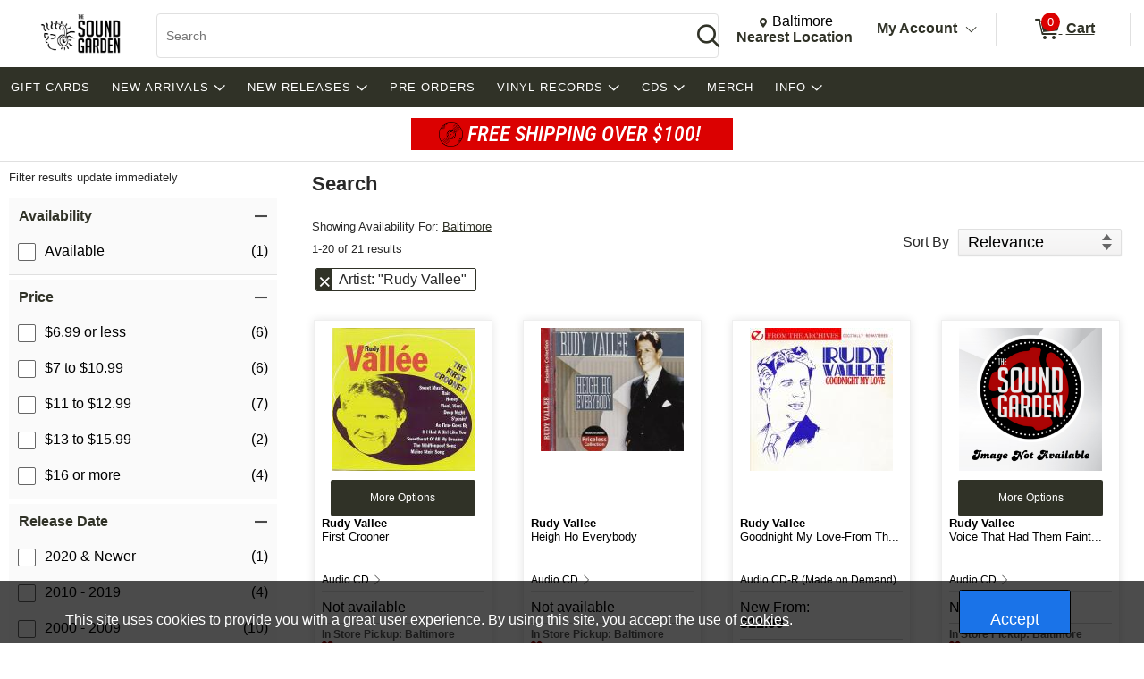

--- FILE ---
content_type: text/html; charset=utf-8
request_url: https://www.sgrecordshop.com/srfv/?_=1769413629762
body_size: 1260
content:



<div id="filter-list-wrapper" role="region">
    <header class="sr-only">Item Filters</header>




<div class="accordion-row  checked" id="tp--4">
    <img src="/Content/Images/1x1.png" class="image-loader" onload="UiFunctions.registerAccordion(this,'accordion-row')" alt=""/>
    <input type="checkbox" checked id="IPK5RVo96Uq9_GnauF1XiA"/>
    <label for="IPK5RVo96Uq9_GnauF1XiA" tabindex="0" role="button" aria-expanded="true" aria-controls="tp--4-controls">
        <span class="row-head">
            <span class="title" id="tp--4-title" aria-label="Expand or Collapse Availability">
                Availability
            </span>
            <span role="presentation" class="expand">
                
            </span>
        </span>
    </label>
    <ul class="row-list" aria-labelledby="tp--4-title" id="tp--4-controls">
            <li class="item-row">
                <div class="filter-option ">    <div class="filter-va  relevant extra-filter--4 ro-10" style="">
        
    <span class="checkbox-label-cmp ">
        <span class="cmp-checkbox">
            <img src="/Content/Images/1x1.png" class="image-loader" onload="UiFunctions.registerCheckbox(this)" alt="" />
            <input type="checkbox" id="ck-WcsO1-RAX0mv8WU3CYBqhw"  onclick="searchFilterable.applySearchFilter(-10,true)" class="ck-10" data-name="Available"   value="true" />
        </span>
            <label id="ck-WcsO1-RAX0mv8WU3CYBqhw-label" for="ck-WcsO1-RAX0mv8WU3CYBqhw">
                <span>Available</span>
            </label>
    </span>

    </div>
<span class="filter-count" aria-label="1 items in filter">&nbsp;(1)</span></div>   
            </li>
    </ul>
</div>




<div class="accordion-row  checked" id="tp--1000">
    <img src="/Content/Images/1x1.png" class="image-loader" onload="UiFunctions.registerAccordion(this,'accordion-row')" alt=""/>
    <input type="checkbox" checked id="6NpvNllrZkudcv-DaVvVmg"/>
    <label for="6NpvNllrZkudcv-DaVvVmg" tabindex="0" role="button" aria-expanded="true" aria-controls="tp--1000-controls">
        <span class="row-head">
            <span class="title" id="tp--1000-title" aria-label="Expand or Collapse Price">
                Price
            </span>
            <span role="presentation" class="expand">
                
            </span>
        </span>
    </label>
    <ul class="row-list" aria-labelledby="tp--1000-title" id="tp--1000-controls">
            <li class="item-row">
                <div class="filter-option ">    <div class="filter-va  relevant extra-filter--1000 ro-5" style="">
        
    <span class="checkbox-label-cmp ">
        <span class="cmp-checkbox">
            <img src="/Content/Images/1x1.png" class="image-loader" onload="UiFunctions.registerCheckbox(this)" alt="" />
            <input type="checkbox" id="ck-AawyidEhvkWvW-t1fmwi-A"  onclick="searchFilterable.applySearchFilter(-5,true)" class="ck-5" data-name="$6.99 or less"   value="true" />
        </span>
            <label id="ck-AawyidEhvkWvW-t1fmwi-A-label" for="ck-AawyidEhvkWvW-t1fmwi-A">
                <span>$6.99 or less</span>
            </label>
    </span>

    </div>
<span class="filter-count" aria-label="6 items in filter">&nbsp;(6)</span></div>   
            </li>
            <li class="item-row">
                <div class="filter-option ">    <div class="filter-va  relevant extra-filter--1000 ro-6" style="">
        
    <span class="checkbox-label-cmp ">
        <span class="cmp-checkbox">
            <img src="/Content/Images/1x1.png" class="image-loader" onload="UiFunctions.registerCheckbox(this)" alt="" />
            <input type="checkbox" id="ck-2nzzVD1U40Gl0rjUpLMIfA"  onclick="searchFilterable.applySearchFilter(-6,true)" class="ck-6" data-name="$7 to $10.99"   value="true" />
        </span>
            <label id="ck-2nzzVD1U40Gl0rjUpLMIfA-label" for="ck-2nzzVD1U40Gl0rjUpLMIfA">
                <span>$7 to $10.99</span>
            </label>
    </span>

    </div>
<span class="filter-count" aria-label="6 items in filter">&nbsp;(6)</span></div>   
            </li>
            <li class="item-row">
                <div class="filter-option ">    <div class="filter-va  relevant extra-filter--1000 ro-7" style="">
        
    <span class="checkbox-label-cmp ">
        <span class="cmp-checkbox">
            <img src="/Content/Images/1x1.png" class="image-loader" onload="UiFunctions.registerCheckbox(this)" alt="" />
            <input type="checkbox" id="ck-M96C6iMLFkuIUXc3I2SF6w"  onclick="searchFilterable.applySearchFilter(-7,true)" class="ck-7" data-name="$11 to $12.99"   value="true" />
        </span>
            <label id="ck-M96C6iMLFkuIUXc3I2SF6w-label" for="ck-M96C6iMLFkuIUXc3I2SF6w">
                <span>$11 to $12.99</span>
            </label>
    </span>

    </div>
<span class="filter-count" aria-label="7 items in filter">&nbsp;(7)</span></div>   
            </li>
            <li class="item-row">
                <div class="filter-option ">    <div class="filter-va  relevant extra-filter--1000 ro-8" style="">
        
    <span class="checkbox-label-cmp ">
        <span class="cmp-checkbox">
            <img src="/Content/Images/1x1.png" class="image-loader" onload="UiFunctions.registerCheckbox(this)" alt="" />
            <input type="checkbox" id="ck-5NzAtlT8TE6UMb8Rwp1mnQ"  onclick="searchFilterable.applySearchFilter(-8,true)" class="ck-8" data-name="$13 to $15.99"   value="true" />
        </span>
            <label id="ck-5NzAtlT8TE6UMb8Rwp1mnQ-label" for="ck-5NzAtlT8TE6UMb8Rwp1mnQ">
                <span>$13 to $15.99</span>
            </label>
    </span>

    </div>
<span class="filter-count" aria-label="2 items in filter">&nbsp;(2)</span></div>   
            </li>
            <li class="item-row">
                <div class="filter-option ">    <div class="filter-va  relevant extra-filter--1000 ro-9" style="">
        
    <span class="checkbox-label-cmp ">
        <span class="cmp-checkbox">
            <img src="/Content/Images/1x1.png" class="image-loader" onload="UiFunctions.registerCheckbox(this)" alt="" />
            <input type="checkbox" id="ck-rPa-3Yee8UWEXCqqNpmS5Q"  onclick="searchFilterable.applySearchFilter(-9,true)" class="ck-9" data-name="$16 or more"   value="true" />
        </span>
            <label id="ck-rPa-3Yee8UWEXCqqNpmS5Q-label" for="ck-rPa-3Yee8UWEXCqqNpmS5Q">
                <span>$16 or more</span>
            </label>
    </span>

    </div>
<span class="filter-count" aria-label="4 items in filter">&nbsp;(4)</span></div>   
            </li>
    </ul>
</div>




<div class="accordion-row  checked" id="tp--5000">
    <img src="/Content/Images/1x1.png" class="image-loader" onload="UiFunctions.registerAccordion(this,'accordion-row')" alt=""/>
    <input type="checkbox" checked id="Nb4MBVtQ0E6P5hAi51RvvQ"/>
    <label for="Nb4MBVtQ0E6P5hAi51RvvQ" tabindex="0" role="button" aria-expanded="true" aria-controls="tp--5000-controls">
        <span class="row-head">
            <span class="title" id="tp--5000-title" aria-label="Expand or Collapse Release Date">
                Release Date
            </span>
            <span role="presentation" class="expand">
                
            </span>
        </span>
    </label>
    <ul class="row-list" aria-labelledby="tp--5000-title" id="tp--5000-controls">
            <li class="item-row">
                <div class="filter-option ">    <div class="filter-va  relevant extra-filter--5000 ro-44" style="">
        
    <span class="checkbox-label-cmp ">
        <span class="cmp-checkbox">
            <img src="/Content/Images/1x1.png" class="image-loader" onload="UiFunctions.registerCheckbox(this)" alt="" />
            <input type="checkbox" id="ck-aCws9m9eF0OSbgEhTcEZuw"  onclick="searchFilterable.applySearchFilter(-44,true)" class="ck-44" data-name="2020 & Newer"   value="true" />
        </span>
            <label id="ck-aCws9m9eF0OSbgEhTcEZuw-label" for="ck-aCws9m9eF0OSbgEhTcEZuw">
                <span>2020 &amp; Newer</span>
            </label>
    </span>

    </div>
<span class="filter-count" aria-label="1 items in filter">&nbsp;(1)</span></div>   
            </li>
            <li class="item-row">
                <div class="filter-option ">    <div class="filter-va  relevant extra-filter--5000 ro-43" style="">
        
    <span class="checkbox-label-cmp ">
        <span class="cmp-checkbox">
            <img src="/Content/Images/1x1.png" class="image-loader" onload="UiFunctions.registerCheckbox(this)" alt="" />
            <input type="checkbox" id="ck-IlwKo-qca0q5qBEC5Q77pg"  onclick="searchFilterable.applySearchFilter(-43,true)" class="ck-43" data-name="2010 - 2019"   value="true" />
        </span>
            <label id="ck-IlwKo-qca0q5qBEC5Q77pg-label" for="ck-IlwKo-qca0q5qBEC5Q77pg">
                <span>2010 - 2019</span>
            </label>
    </span>

    </div>
<span class="filter-count" aria-label="4 items in filter">&nbsp;(4)</span></div>   
            </li>
            <li class="item-row">
                <div class="filter-option ">    <div class="filter-va  relevant extra-filter--5000 ro-42" style="">
        
    <span class="checkbox-label-cmp ">
        <span class="cmp-checkbox">
            <img src="/Content/Images/1x1.png" class="image-loader" onload="UiFunctions.registerCheckbox(this)" alt="" />
            <input type="checkbox" id="ck-0WvuKQU4rEiUWkol9x_XHg"  onclick="searchFilterable.applySearchFilter(-42,true)" class="ck-42" data-name="2000 - 2009"   value="true" />
        </span>
            <label id="ck-0WvuKQU4rEiUWkol9x_XHg-label" for="ck-0WvuKQU4rEiUWkol9x_XHg">
                <span>2000 - 2009</span>
            </label>
    </span>

    </div>
<span class="filter-count" aria-label="10 items in filter">&nbsp;(10)</span></div>   
            </li>
            <li class="item-row">
                <div class="filter-option ">    <div class="filter-va  relevant extra-filter--5000 ro-40" style="">
        
    <span class="checkbox-label-cmp ">
        <span class="cmp-checkbox">
            <img src="/Content/Images/1x1.png" class="image-loader" onload="UiFunctions.registerCheckbox(this)" alt="" />
            <input type="checkbox" id="ck-v7VQAfYPOk-RMN-qx5BwgQ"  onclick="searchFilterable.applySearchFilter(-40,true)" class="ck-40" data-name="Up to 1999"   value="true" />
        </span>
            <label id="ck-v7VQAfYPOk-RMN-qx5BwgQ-label" for="ck-v7VQAfYPOk-RMN-qx5BwgQ">
                <span>Up to 1999</span>
            </label>
    </span>

    </div>
<span class="filter-count" aria-label="9 items in filter">&nbsp;(9)</span></div>   
            </li>
    </ul>
</div>

</div>



